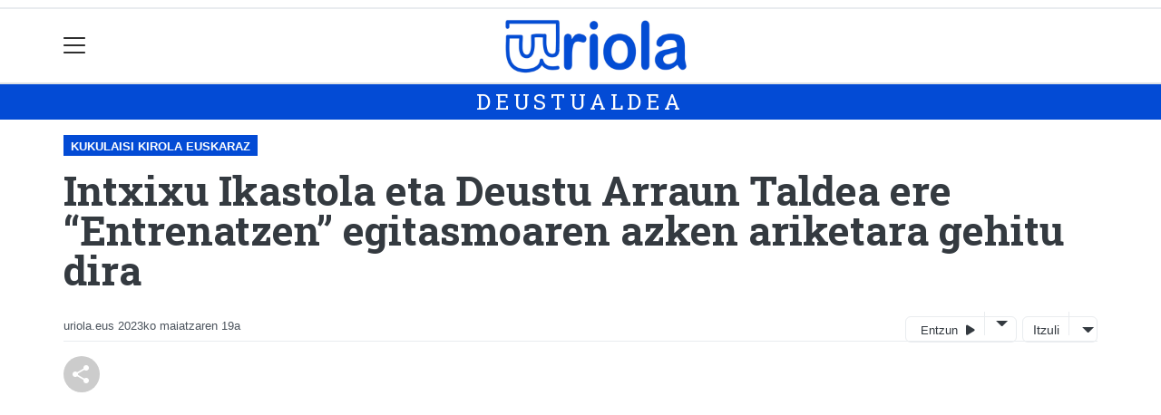

--- FILE ---
content_type: text/html; charset=utf-8
request_url: https://www.google.com/recaptcha/api2/aframe
body_size: 265
content:
<!DOCTYPE HTML><html><head><meta http-equiv="content-type" content="text/html; charset=UTF-8"></head><body><script nonce="rzI4JTjisf65P4hraI5stQ">/** Anti-fraud and anti-abuse applications only. See google.com/recaptcha */ try{var clients={'sodar':'https://pagead2.googlesyndication.com/pagead/sodar?'};window.addEventListener("message",function(a){try{if(a.source===window.parent){var b=JSON.parse(a.data);var c=clients[b['id']];if(c){var d=document.createElement('img');d.src=c+b['params']+'&rc='+(localStorage.getItem("rc::a")?sessionStorage.getItem("rc::b"):"");window.document.body.appendChild(d);sessionStorage.setItem("rc::e",parseInt(sessionStorage.getItem("rc::e")||0)+1);localStorage.setItem("rc::h",'1769052225316');}}}catch(b){}});window.parent.postMessage("_grecaptcha_ready", "*");}catch(b){}</script></body></html>

--- FILE ---
content_type: application/javascript; charset=utf-8
request_url: https://fundingchoicesmessages.google.com/f/AGSKWxV5fejrEWcxbuzpx2DFdw1W26fL-1YJ6IUapMXsAs25Xo3LpM2LwL-qtPiW0hSxqAneFUOAoS8kcyXCICgCuHwAFZj4J8TuABVDak_4y1obxuxPiPCdQhxeLyHlHF6wsIFJdpRhgQ==?fccs=W251bGwsbnVsbCxudWxsLG51bGwsbnVsbCxudWxsLFsxNzY5MDUyMjI1LDI4MjAwMDAwMF0sbnVsbCxudWxsLG51bGwsW251bGwsWzcsOSw2XSxudWxsLDIsbnVsbCwiZW4iLG51bGwsbnVsbCxudWxsLG51bGwsbnVsbCwzXSwiaHR0cHM6Ly91cmlvbGEuZXVzL2RldXN0dWFsZGVhLzE2ODQ1MTc0MDAyNzQtaW50eGl4dS1pa2FzdG9sYS1ldGEtZGV1c3R1LWFycmF1bi10YWxkZWEtZXJlLWVudHJlbmF0emVuLWVnaXRhc21vYXJlbi1hemtlbi1hcmlrZXRhcmEtZ2VoaXR1LWRpcmEiLG51bGwsW1s4LCI5b0VCUi01bXFxbyJdLFs5LCJlbi1VUyJdLFsxOSwiMiJdLFsxNywiWzBdIl0sWzI0LCIiXSxbMjksImZhbHNlIl1dXQ
body_size: 210
content:
if (typeof __googlefc.fcKernelManager.run === 'function') {"use strict";this.default_ContributorServingResponseClientJs=this.default_ContributorServingResponseClientJs||{};(function(_){var window=this;
try{
var qp=function(a){this.A=_.t(a)};_.u(qp,_.J);var rp=function(a){this.A=_.t(a)};_.u(rp,_.J);rp.prototype.getWhitelistStatus=function(){return _.F(this,2)};var sp=function(a){this.A=_.t(a)};_.u(sp,_.J);var tp=_.ed(sp),up=function(a,b,c){this.B=a;this.j=_.A(b,qp,1);this.l=_.A(b,_.Pk,3);this.F=_.A(b,rp,4);a=this.B.location.hostname;this.D=_.Fg(this.j,2)&&_.O(this.j,2)!==""?_.O(this.j,2):a;a=new _.Qg(_.Qk(this.l));this.C=new _.dh(_.q.document,this.D,a);this.console=null;this.o=new _.mp(this.B,c,a)};
up.prototype.run=function(){if(_.O(this.j,3)){var a=this.C,b=_.O(this.j,3),c=_.fh(a),d=new _.Wg;b=_.hg(d,1,b);c=_.C(c,1,b);_.jh(a,c)}else _.gh(this.C,"FCNEC");_.op(this.o,_.A(this.l,_.De,1),this.l.getDefaultConsentRevocationText(),this.l.getDefaultConsentRevocationCloseText(),this.l.getDefaultConsentRevocationAttestationText(),this.D);_.pp(this.o,_.F(this.F,1),this.F.getWhitelistStatus());var e;a=(e=this.B.googlefc)==null?void 0:e.__executeManualDeployment;a!==void 0&&typeof a==="function"&&_.To(this.o.G,
"manualDeploymentApi")};var vp=function(){};vp.prototype.run=function(a,b,c){var d;return _.v(function(e){d=tp(b);(new up(a,d,c)).run();return e.return({})})};_.Tk(7,new vp);
}catch(e){_._DumpException(e)}
}).call(this,this.default_ContributorServingResponseClientJs);
// Google Inc.

//# sourceURL=/_/mss/boq-content-ads-contributor/_/js/k=boq-content-ads-contributor.ContributorServingResponseClientJs.en_US.9oEBR-5mqqo.es5.O/d=1/exm=ad_blocking_detection_executable,kernel_loader,loader_js_executable,web_iab_tcf_v2_signal_executable/ed=1/rs=AJlcJMwtVrnwsvCgvFVyuqXAo8GMo9641A/m=cookie_refresh_executable
__googlefc.fcKernelManager.run('\x5b\x5b\x5b7,\x22\x5b\x5bnull,\\\x22uriola.eus\\\x22,\\\x22AKsRol8oGEuSYfRarSWBlBtoyKD1zqVJt-hf8JGJ9BZsU7eJxApivJ4kTNeZPOWAQYIsJ6kAsGAJqG1Jbppk03nFHx-QEoXnNTGiwbfTEZ0lJc7e05rOdD5cfhQMKhw02VAEIP8ZPk33bFP5n0LXyfqHmiHoXEEWUg\\\\u003d\\\\u003d\\\x22\x5d,null,\x5b\x5bnull,null,null,\\\x22https:\/\/fundingchoicesmessages.google.com\/f\/AGSKWxVrM1fA4ZzgSLFIvNiwzzA9h_22em0tMGkE6IDrEPCQHEWIHO8GdLmSvL3st6ZUJ_oZlR_dol7Zlc2rm2e_VP-DYxc9bO35yNxAo1EvjrnW2i5uUkEHAA8pPXWha0A2rmuX5MnGnw\\\\u003d\\\\u003d\\\x22\x5d,null,null,\x5bnull,null,null,\\\x22https:\/\/fundingchoicesmessages.google.com\/el\/AGSKWxWQmwGgX1WA_DKZnJtdLGxCJCN7uUIH4oOBws55enVkUG76r9sxv_uh9uxxDMJwQ2y4EfuEfybGa4aQ53p449JSDqNJuRk2xCF_AX1HttrfO6dF_vOPk3X1TQ4wjR0iKd5EvpLGhA\\\\u003d\\\\u003d\\\x22\x5d,null,\x5bnull,\x5b7,9,6\x5d,null,2,null,\\\x22en\\\x22,null,null,null,null,null,3\x5d,null,\\\x22Privacy and cookie settings\\\x22,\\\x22Close\\\x22,null,null,null,\\\x22Managed by Google. Complies with IAB TCF. CMP ID: 300\\\x22\x5d,\x5b2,1\x5d\x5d\x22\x5d\x5d,\x5bnull,null,null,\x22https:\/\/fundingchoicesmessages.google.com\/f\/AGSKWxVLn8kdhTTd8HDGLOM0Bxxa_WGXQce1NMod1FOgVWN-SUPT9bjr8CPzHhZHxC8IurCF6ufi7UkP0aLZ0PCLwCKDRO-_x3u2o8T0mga6HQ74zVWv_aQgfx6eq3eAGMkD7YsV_RjdsA\\u003d\\u003d\x22\x5d\x5d');}

--- FILE ---
content_type: application/javascript; charset=utf-8
request_url: https://fundingchoicesmessages.google.com/f/AGSKWxWFCPEvkhUDPVL0mIa5YbBkML3ioRcWaakUwI52cHGZAhAIldSOG-3de9J9IbA4GGEaq0DQb351sL7DC0h9P9_A16yCOLCDHJOsTfmGx5ac2B9GFK4v4cee_MnWOxGjlitfnHdUtySvVr8NJaO5fUNLwpWOaPUiStbZkg9kMZG60vIS9758VYmY0uqF/__pop_under./ads/468a./adsame./proto2ad./delivery/avw.
body_size: -1289
content:
window['c3e0827d-b19d-4f8e-ac97-b8f896ebea79'] = true;